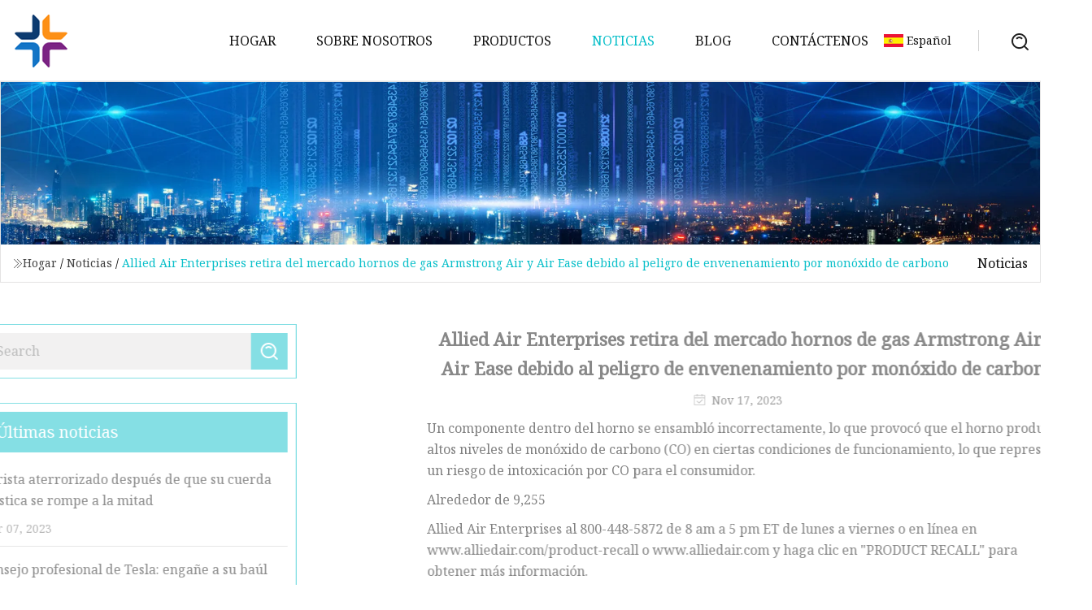

--- FILE ---
content_type: text/html; charset=utf-8
request_url: https://es.guoranmaoyi.com/news/allied-air-enterprises-recalls-armstrong-air-and-air-ease-gas-furnaces-due-to-carbon-monoxide-poisoning-hazard.htm
body_size: 5515
content:
<!doctype html>
<html lang="es">
<head>
<meta charset="utf-8" />
<title>Allied Air Enterprises retira del mercado hornos de gas Armstrong Air y Air Ease debido al peligro de envenenamiento por monóxido de carbono | Harbin Coastwise Sustain Ventures Inc.</title>
<meta name="description" content="Allied Air Enterprises retira del mercado hornos de gas Armstrong Air y Air Ease debido al peligro de envenenamiento por monóxido de carbono" />
<meta name="keywords" content="Allied Air Enterprises retira del mercado hornos de gas Armstrong Air y Air Ease debido al peligro de envenenamiento por monóxido de carbono" />
<meta name="viewport" content="width=device-width, initial-scale=1.0" />
<meta name="application-name" content="Harbin Coastwise Sustain Ventures Inc." />
<meta name="twitter:card" content="summary" />
<meta name="twitter:title" content="Allied Air Enterprises retira del mercado hornos de gas Armstrong Air y Air Ease debido al peligro de envenenamiento por monóxido de carbono | Harbin Coastwise Sustain Ventures Inc." />
<meta name="twitter:description" content="Allied Air Enterprises retira del mercado hornos de gas Armstrong Air y Air Ease debido al peligro de envenenamiento por monóxido de carbono" />
<meta name="twitter:image" content="https://es.guoranmaoyi.com/uploadimg/2512571647.png" />
<meta http-equiv="X-UA-Compatible" content="IE=edge" />
<meta property="og:site_name" content="Harbin Coastwise Sustain Ventures Inc." />
<meta property="og:type" content="article" />
<meta property="og:title" content="Allied Air Enterprises retira del mercado hornos de gas Armstrong Air y Air Ease debido al peligro de envenenamiento por monóxido de carbono | Harbin Coastwise Sustain Ventures Inc." />
<meta property="og:description" content="Allied Air Enterprises retira del mercado hornos de gas Armstrong Air y Air Ease debido al peligro de envenenamiento por monóxido de carbono" />
<meta property="og:url" content="https://es.guoranmaoyi.com/news/allied-air-enterprises-recalls-armstrong-air-and-air-ease-gas-furnaces-due-to-carbon-monoxide-poisoning-hazard.htm" />
<meta property="og:image" content="https://es.guoranmaoyi.com/uploadimg/2512571647.png" />
<link href="https://es.guoranmaoyi.com/news/allied-air-enterprises-recalls-armstrong-air-and-air-ease-gas-furnaces-due-to-carbon-monoxide-poisoning-hazard.htm" rel="canonical" />
<link href="https://es.guoranmaoyi.com/uploadimg/icons2512571647.png" rel="shortcut icon" type="image/x-icon" />
<link href="https://fonts.googleapis.com" rel="preconnect" />
<link href="https://fonts.gstatic.com" rel="preconnect" crossorigin />
<link href="https://fonts.googleapis.com/css2?family=Noto+Serif&display=swap" rel="stylesheet" />
<link href="/themes/hestia/toast.css" rel="stylesheet" />
<link href="/themes/hestia/cyan/style.css" rel="stylesheet" />
<link href="/themes/hestia/cyan/page.css" rel="stylesheet" />
<link href="/themes/hestia/aos.css" rel="stylesheet" />
<script type="application/ld+json">[{"@context":"https://schema.org/","@type":"BreadcrumbList","itemListElement":[{"@type":"ListItem","name":"Hogar","position":1,"item":"https://es.guoranmaoyi.com/"},{"@type":"ListItem","name":"Noticias","position":2,"item":"https://es.guoranmaoyi.com/news.htm"},{"@type":"ListItem","name":"Allied Air Enterprises retira del mercado hornos de gas Armstrong Air y Air Ease debido al peligro de envenenamiento por monóxido de carbono","position":3,"item":"https://es.guoranmaoyi.com/news/allied-air-enterprises-recalls-armstrong-air-and-air-ease-gas-furnaces-due-to-carbon-monoxide-poisoning-hazard.htm"}]},{"@context":"http://schema.org","@type":"NewsArticle","mainEntityOfPage":{"@type":"WebPage","@id":"https://es.guoranmaoyi.com/news/allied-air-enterprises-recalls-armstrong-air-and-air-ease-gas-furnaces-due-to-carbon-monoxide-poisoning-hazard.htm"},"headline":"Harbin Coastwise Sustain Ventures Inc.","image":{"@type":"ImageObject","url":"https://es.guoranmaoyi.com"},"datePublished":"11/17/2023 12:00:00 AM","dateModified":"11/17/2023 12:00:00 AM","author":{"@type":"Organization","name":"Harbin Coastwise Sustain Ventures Inc.","url":"https://es.guoranmaoyi.com/"},"publisher":{"@type":"Organization","name":"es.guoranmaoyi.com","logo":{"@type":"ImageObject","url":"https://es.guoranmaoyi.com/uploadimg/2512571647.png"}},"description":"Allied Air Enterprises retira del mercado hornos de gas Armstrong Air y Air Ease debido al peligro de envenenamiento por monóxido de carbono"}]</script>
<script type="text/javascript" src="//info.53hu.net/traffic.js?id=08a984h6ak"></script>
</head>
<body class="index">
<!-- header -->
<header>
  <div class="container">
    <a href="/" class="head-logo" title="Harbin Coastwise Sustain Ventures Inc."><img src="/uploadimg/2512571647.png" width="70" height="70" alt="Harbin Coastwise Sustain Ventures Inc."><span>Harbin Coastwise Sustain Ventures Inc.</span></a>
    <div class="menu-btn"><em></em><em></em><em></em></div>
    <div class="head-content">
      <nav class="nav"> 
        <ul>
          <li><a href="/">Hogar</a></li>
          <li><a href="/about-us.htm">Sobre nosotros</a></li>
          <li><a href="/products.htm">Productos</a><em class="iconfont icon-xiangxia"></em>
            <ul class="submenu">
              <li><a href="/bungee-cord.htm">Cuerda el&#xE1;stica</a></li>
              <li><a href="/luggage-cord.htm">Cord&#xF3;n de equipaje</a></li>
              <li><a href="/heavy-duty-bungee-cord.htm">Cuerda el&#xE1;stica resistente.</a></li>
              <li><a href="/shock-cord.htm">Cord&#xF3;n de choque</a></li>
              <li><a href="/tarp-bungee.htm">cuerda el&#xE1;stica de lona</a></li>
              <li><a href="/cargo-net.htm">Red de carga</a></li>
              <li><a href="/bungee-cord-net.htm">Red de cuerda el&#xE1;stica</a></li>
              <li><a href="/webbing-net.htm">Red de cincha</a></li>
              <li><a href="/rubber-ties.htm">Lazos de goma</a></li>
              <li><a href="/soft-ties.htm">Lazos suaves</a></li>
              <li><a href="/tow-rope.htm">Cuerda de remolque</a></li>
              <li><a href="/towing-rope.htm">cuerda de remolque</a></li>
              <li><a href="/towing-strap.htm">correa de remolque</a></li>
              <li><a href="/clips.htm">clips</a></li>
              <li><a href="/gear-tie.htm">Corbata de engranaje</a></li>
              <li><a href="/tarp-canopy-fittings.htm">Accesorios para lonas y toldos</a></li>
            </ul>
          </li>
          <li class="active"><a href="/news.htm">Noticias</a></li>
          <li><a href="/blog.htm">Blog</a></li>
          <li><a href="/contact-us.htm">Cont&#xE1;ctenos</a></li>
        </ul>
      </nav>
      <div class="head-search"><img src="/themes/hestia/images/search.png" width="21" height="21" alt="search"></div>
      <div class="search-input">
        <input type="text" name="" id="textsearch" placeholder="Keyword">
        <div class="search-btn" onclick="SearchProBtn()"><em class="iconfont icon-search"></em></div>
      </div>
    </div>
    <div class="languagelist">
      <div class="languagelist-title"><img src="/themes/hestia/images/language/es.png" alt="es"><span>Espa&#xF1;ol</span></div>
      <div class="languagelist-drop"><span class="languagelist-arrow"></span>
        <ul class="languagelist-wrap">
           <li class="languagelist-active"><a href="https://es.guoranmaoyi.com/news/allied-air-enterprises-recalls-armstrong-air-and-air-ease-gas-furnaces-due-to-carbon-monoxide-poisoning-hazard.htm"><img src="/themes/hestia/images/language/es.png" width="24" height="16" alt="Espa&#xF1;ol" title="es">Espa&#xF1;ol</a></li>
                                    <li>
                                        <a href="https://www.guoranmaoyi.com/news/allied-air-enterprises-recalls-armstrong-air-and-air-ease-gas-furnaces-due-to-carbon-monoxide-poisoning-hazard.htm">
                                            <img src="/themes/hestia/images/language/en.png" width="24" height="16" alt="English" title="en">
                                            English
                                        </a>
                                    </li>
                                    <li>
                                    <a href="https://fr.guoranmaoyi.com/news/allied-air-enterprises-recalls-armstrong-air-and-air-ease-gas-furnaces-due-to-carbon-monoxide-poisoning-hazard.htm">
                                            <img src="/themes/hestia/images/language/fr.png" width="24" height="16" alt="Français" title="fr">
                                            Français
                                        </a>
                                    </li>
                                    <li>
                                    <a href="https://de.guoranmaoyi.com/news/allied-air-enterprises-recalls-armstrong-air-and-air-ease-gas-furnaces-due-to-carbon-monoxide-poisoning-hazard.htm">
                                            <img src="/themes/hestia/images/language/de.png" width="24" height="16" alt="Deutsch" title="de">
                                            Deutsch
                                        </a>
                                    </li>
                                    <li>
                                        <a href="https://it.guoranmaoyi.com/news/allied-air-enterprises-recalls-armstrong-air-and-air-ease-gas-furnaces-due-to-carbon-monoxide-poisoning-hazard.htm">
                                            <img src="/themes/hestia/images/language/it.png" width="24" height="16" alt="Italiano" title="it">
                                            Italiano
                                        </a>
                                    </li>
                                    <li>
                                    <a href="https://pt.guoranmaoyi.com/news/allied-air-enterprises-recalls-armstrong-air-and-air-ease-gas-furnaces-due-to-carbon-monoxide-poisoning-hazard.htm">
                                            <img src="/themes/hestia/images/language/pt.png" width="24" height="16" alt="Português" title="pt">
                                            Português
                                        </a>
                                    </li>
                                    <li>
                                    <a href="https://ja.guoranmaoyi.com/news/allied-air-enterprises-recalls-armstrong-air-and-air-ease-gas-furnaces-due-to-carbon-monoxide-poisoning-hazard.htm"><img src="/themes/hestia/images/language/ja.png" width="24" height="16" alt="日本語" title="ja"> 日本語</a>
                                    </li>
                                    <li>
                                    <a href="https://ko.guoranmaoyi.com/news/allied-air-enterprises-recalls-armstrong-air-and-air-ease-gas-furnaces-due-to-carbon-monoxide-poisoning-hazard.htm"><img src="/themes/hestia/images/language/ko.png" width="24" height="16" alt="한국어" title="ko"> 한국어</a>
                                    </li>
                                    <li>
                                    <a href="https://ru.guoranmaoyi.com/news/allied-air-enterprises-recalls-armstrong-air-and-air-ease-gas-furnaces-due-to-carbon-monoxide-poisoning-hazard.htm"><img src="/themes/hestia/images/language/ru.png" width="24" height="16" alt="Русский" title="ru"> Русский</a>
                                    </li>
        </ul>
      </div>
    </div>
  </div>
</header>
<!-- header -->
<!-- main -->
<main>
  <section class="news-banner">
    <div class="news-banner-content"><img src="/themes/hestia/images/inner-banner.webp" class="news-banner-img" alt="banner">
      <div class="container news-banner-crumbs">
        <div><em class="iconfont icon-jiantou1"></em><a href="/" class="news-banner-crumbs-title">Hogar</a> / <a href="/news.htm" class="news-banner-crumbs-title">Noticias</a> / <span class="news-banner-crumbs-present">Allied Air Enterprises retira del mercado hornos de gas Armstrong Air y Air Ease debido al peligro de envenenamiento por monóxido de carbono</span></div>
        <div class="news-banner-crumbs-right"><span>Noticias</span></div>
      </div>
    </div>
  </section>
  <section class="news-bottom news-details">
    <div class="container">
      <div class="news-content">
        <div class="news-left" data-aos="fade-right" data-aos-duration="800">
          <div class="news-left-top">
            <input type="text" name="" id="textsearch" placeholder="Search">
            <div class="news-search-btn" onclick="SearchProBtn()"><img src="/themes/hestia/images/page-search.webp" alt="pageSearch"></div>
          </div>
          <div class="news-left-bottom">
            <div class="news-left-bottom-title">&#xDA;ltimas noticias</div>
            <div> <a href="/news/tourist-terrified-after-his-bungee-cord-snaps-mid" class="news-left-b-item">
              <div class="news-left-b-item-r">
                <div><p>Turista aterrorizado después de que su cuerda elástica se rompe a la mitad</p><span>Mar 07, 2023</span></div>
              </div>
             </a> <a href="/news/tesla-pro-tip-trick-your-trunk-into-thinking-its-closed" class="news-left-b-item">
              <div class="news-left-b-item-r">
                <div><p>Consejo profesional de Tesla: engañe a su baúl para que piense que está cerrado</p><span>Mar 09, 2023</span></div>
              </div>
             </a> <a href="/news/fall-guys-season-4-out-next-week-with-new-build" class="news-left-b-item">
              <div class="news-left-b-item-r">
                <div><p>La temporada 4 de Fall Guys sale la próxima semana con una nueva versión</p><span>Mar 11, 2023</span></div>
              </div>
             </a> <a href="/news/measuring-soccer-ball-kick-accuracy-with-machine-learning" class="news-left-b-item">
              <div class="news-left-b-item-r">
                <div><p>Medición de la precisión de patada de balón de fútbol con aprendizaje automático</p><span>Mar 13, 2023</span></div>
              </div>
             </a> <a href="/news/4-solid-profitable-stocks-to-invest-in-using-net-income-ratio" class="news-left-b-item">
              <div class="news-left-b-item-r">
                <div><p>4 acciones sólidas y rentables para invertir utilizando el índice de ingresos netos</p><span>Mar 15, 2023</span></div>
              </div>
             </a>            </div>
          </div>
        </div>
        <div class="news-details-right" data-aos="fade-left" data-aos-duration="800">
          <h1 class="news-details-theme">Allied Air Enterprises retira del mercado hornos de gas Armstrong Air y Air Ease debido al peligro de envenenamiento por monóxido de carbono</h1>
          <div class="news-details-data"><span><img src="/themes/hestia/images/news-details-icon1.webp" alt="Nov 17, 2023">Nov 17, 2023</span></div>
          <p>Un componente dentro del horno se ensambló incorrectamente, lo que provocó que el horno produjera altos niveles de monóxido de carbono (CO) en ciertas condiciones de funcionamiento, lo que representa un riesgo de intoxicación por CO para el consumidor.</p><p>Alrededor de 9,255</p><p>Allied Air Enterprises al 800-448-5872 de 8 am a 5 pm ET de lunes a viernes o en línea en www.alliedair.com/product-recall o www.alliedair.com y haga clic en "PRODUCT RECALL" para obtener más información.</p><p> Este retiro del mercado involucra hornos de gas con una eficiencia del 96 % bajo las marcas ARMSTRONG y AIREASE con los números de modelo A96UH1E045B12S, A96UH1E070B12S y/o A96UH1E110C20S.  Los hornos pesan entre 129 y 170 libras y se vendieron entre septiembre de 2022 y marzo de 2023. El nombre de la marca está impreso en el exterior del horno y el número de modelo se encuentra en la etiqueta que se encuentra al abrir la puerta del horno.</p><p> Comuníquese con Allied Air Enterprises para programar una reparación gratuita en el hogar por parte de un técnico autorizado que reemplazará el componente incorrecto.  Allied Air Enterprises se está comunicando directamente con todos los distribuidores conocidos, quienes trabajarán con los concesionarios para contactar a todos los consumidores conocidos que compraron las unidades retiradas.  Los consumidores que continúen usando los hornos retirados del mercado mientras esperan la reparación deben tener alarmas de monóxido de carbono que funcionen en todos los niveles de la casa y en las áreas exteriores para dormir.</p><p>Ninguno reportado</p><p> Nota: Los comisionados individuales pueden tener declaraciones relacionadas con este tema.  Visite www.cpsc.gov/commissioners para buscar declaraciones relacionadas con este u otros temas.</p><p>Un componente dentro del horno se ensambló incorrectamente, lo que provocó que el horno produjera altos niveles de monóxido de carbono (CO) en ciertas condiciones de funcionamiento, lo que representa un riesgo de intoxicación por CO para el consumidor.</p><p>Bajo condiciones climáticas severas, como huracanes, la unión adhesiva que sostiene las inserciones de vidrio de la puerta puede separarse de la puerta y provocar un riesgo de lesiones y daños a la propiedad debido a los escombros arrastrados por el viento.</p><p> El cable de alimentación puede dañarse cerca del casquillo del cable, lo que puede provocar el sobrecalentamiento del cable, lo que representa un riesgo de incendio y quemaduras.  Además, el daño del cable cerca del casquillo puede dar lugar a cables de cobre expuestos, lo que representa un riesgo de descarga eléctrica.</p><p>La cabeza de los mazos puede aflojarse prematuramente y desprenderse inesperadamente durante el uso, lo que representa un riesgo de lesiones por impacto para el usuario.</p><p>La placa de circuito dentro del paquete de baterías de la aspiradora puede sobrecalentarse y generar humo, lo que representa un peligro de incendio.</p><p>El encendido retardado y/o el despliegue de la llama pueden ocurrir con las calderas, lo que representa un riesgo de quemaduras.</p><p> La Comisión de Seguridad de Productos para el Consumidor de EE. UU. (CPSC, por sus siglas en inglés) se encarga de proteger al público del riesgo irrazonable de lesiones o muerte asociado con el uso de miles de tipos de productos de consumo.  Las muertes, lesiones y daños a la propiedad por incidentes relacionados con productos de consumo le cuestan a la nación más de $1 billón al año.  El trabajo de la CPSC para garantizar la seguridad de los productos de consumo ha contribuido a disminuir la tasa de lesiones asociadas con los productos de consumo durante los últimos 50 años.</p><p>La ley federal prohíbe que cualquier persona venda productos sujetos a un retiro ordenado por la Comisión o un retiro voluntario realizado en consulta con la CPSC.</p>
          <div class="sharewrap"></div>
          <div class="details-right-bottom">
            <div class="details-right-bottom-page">
              <a href="/news/with-satisfy-crocs-classic-slip.htm">Anterior: Con Satisfy, calzoncillo cl&#xE1;sico de Crocs</a>
              <a href="/news/um-medical-system-plans-to-close-west-baltimore-rehab-center-and-move-some-services-downtown.htm">Pr&#xF3;ximo: UM Medical System planea cerrar el centro de rehabilitaci&#xF3;n de West Baltimore y trasladar algunos servicios al centro</a>
            </div>
            <div class="product-describe">Enviar Consulta</div>
            <div class="details-right-bottom-inqurey">
              <div class="details-b-inquiry-input">
                <input type="hidden" id="in-domain" value="es.guoranmaoyi.com">
                <input type="text" name="" id="in-name" placeholder="Your Name:">
                <input type="text" name="" id="in-email" placeholder="Your Email:">
              </div>
              <div class="details-b-inquiry-text">
                <textarea name="" id="in-content" placeholder="Content*:"></textarea>
              </div>
            </div>
            <div class="product-describe-sub" onclick="SendInquiry()">Enviar</div>
          </div>
        </div>
      </div>
    </div>
  </section>
</main>

<!-- main -->
<!-- footer -->
<footer class="footer">
  <div class="container footer-top">
    <div class="footer-content footer-left" data-aos="fade-up" data-aos-duration="900">
      <p class="footer-item-title">Navegacion rapida</p>
      <span class="wrie"></span>
      <ul>
        <li><a href="/"><em class="iconfont icon-jinrujiantou"></em>Hogar</a></li>
        <li><a href="/about-us.htm"><em class="iconfont icon-jinrujiantou"></em>Sobre nosotros</a></li>
        <li><a href="/products.htm"><em class="iconfont icon-jinrujiantou"></em>Productos</a></li>
        <li><a href="/news.htm"><em class="iconfont icon-jinrujiantou"></em>Noticias</a></li>
        <li><a href="/blog.htm"><em class="iconfont icon-jinrujiantou"></em>Blog</a></li>
        <li><a href="/contact-us.htm"><em class="iconfont icon-jinrujiantou"></em>Cont&#xE1;ctenos</a></li>
        <li><a href="/sitemap.xml"><em class="iconfont icon-jinrujiantou"></em>mapa del sitio</a></li>
      </ul>
    </div>
    <div class="footer-content footer-center" data-aos="fade-up" data-aos-duration="1000">
      <p class="footer-item-title">Producto</p>
      <span class="wrie"></span>
      <div class="footer-center-content">
        <ul class="footer-center-content-left">
          <li><a href="/bungee-cord.htm"><em class="iconfont icon-jinrujiantou"></em>Cuerda el&#xE1;stica</a></li>
          <li><a href="/luggage-cord.htm"><em class="iconfont icon-jinrujiantou"></em>Cord&#xF3;n de equipaje</a></li>
          <li><a href="/heavy-duty-bungee-cord.htm"><em class="iconfont icon-jinrujiantou"></em>Cuerda el&#xE1;stica resistente.</a></li>
          <li><a href="/shock-cord.htm"><em class="iconfont icon-jinrujiantou"></em>Cord&#xF3;n de choque</a></li>
          <li><a href="/tarp-bungee.htm"><em class="iconfont icon-jinrujiantou"></em>cuerda el&#xE1;stica de lona</a></li>
          <li><a href="/cargo-net.htm"><em class="iconfont icon-jinrujiantou"></em>Red de carga</a></li>
          <li><a href="/bungee-cord-net.htm"><em class="iconfont icon-jinrujiantou"></em>Red de cuerda el&#xE1;stica</a></li>
          <li><a href="/webbing-net.htm"><em class="iconfont icon-jinrujiantou"></em>Red de cincha</a></li>
          <li><a href="/rubber-ties.htm"><em class="iconfont icon-jinrujiantou"></em>Lazos de goma</a></li>
          <li><a href="/soft-ties.htm"><em class="iconfont icon-jinrujiantou"></em>Lazos suaves</a></li>
        </ul>
      </div>
    </div>
    <div class="footer-content footer-right" data-aos="fade-up" data-aos-duration="1100">
      <p class="footer-item-title">Empresa socia</p>
      <span class="wrie"></span>
      <ul>
<li><a href="http://www.aditivos-para-pinturas.com/additives-by-cas-numbers/" target="_blank">Aditivos de China por n&#xFA;meros CAS</a></li>      </ul>
    </div>
  </div>
  <div class="container footer-bottom">
    <ul>
      <li><a href="/products.htm" rel="nofollow" title="facebook"><em class="iconfont icon-facebook"></em></a></li>
      <li><a href="/products.htm" rel="nofollow" title="twitter"><em class="iconfont icon-twitter-fill"></em></a></li>
      <li><a href="/products.htm" rel="nofollow" title="pinterest"><em class="iconfont icon-pinterestpinterest30"></em></a></li>
      <li><a href="/products.htm" rel="nofollow" title="linkedin"><em class="iconfont icon-linkedin"></em></a></li>
      <li><a href="/products.htm" rel="nofollow" title="TikTok"><em class="iconfont icon-icon_TikTok"></em></a></li>
      <li><a href="/products.htm" rel="nofollow" title="youtube"><em class="iconfont icon-youtube"></em></a></li>
    </ul>
    <p>Copyright &copy; es.guoranmaoyi.com,Todos los derechos reservados.&nbsp;&nbsp;<a href="/privacy-policy.htm">Privacy Policy</a></p>
    <p>Correo electr&#xF3;nico <a href="mail:welder@guoranmaoyi.com" target="_blank"><span class="__cf_email__" data-cfemail="0d7a686169687f4d6a78627f6c63606c627464236e6260">[email&#160;protected]</span></a></p>
  </div>
  <div class="gotop"><span>TOP</span></div>
</footer>
<!-- footer -->
 
<!-- script --> 
<script data-cfasync="false" src="/cdn-cgi/scripts/5c5dd728/cloudflare-static/email-decode.min.js"></script><script src="/themes/hestia/js/jq.3.6.1.js"></script>
<script src="/themes/hestia/js/aos.js"></script>
<script src="/themes/hestia/js/share.js"></script>
<script src="/themes/hestia/js/lazyload.js"></script>
<script src="/themes/hestia/js/totast.js"></script>
<script src="/themes/hestia/js/axios.min.js"></script>
<script src="/themes/hestia/js/sub.js"></script>
<script src="/themes/hestia/js/head.js"></script>
<script defer src="https://static.cloudflareinsights.com/beacon.min.js/vcd15cbe7772f49c399c6a5babf22c1241717689176015" integrity="sha512-ZpsOmlRQV6y907TI0dKBHq9Md29nnaEIPlkf84rnaERnq6zvWvPUqr2ft8M1aS28oN72PdrCzSjY4U6VaAw1EQ==" data-cf-beacon='{"version":"2024.11.0","token":"483cdee1ea5a484a9c59d633eb83a7b2","r":1,"server_timing":{"name":{"cfCacheStatus":true,"cfEdge":true,"cfExtPri":true,"cfL4":true,"cfOrigin":true,"cfSpeedBrain":true},"location_startswith":null}}' crossorigin="anonymous"></script>
</body>
</html>
